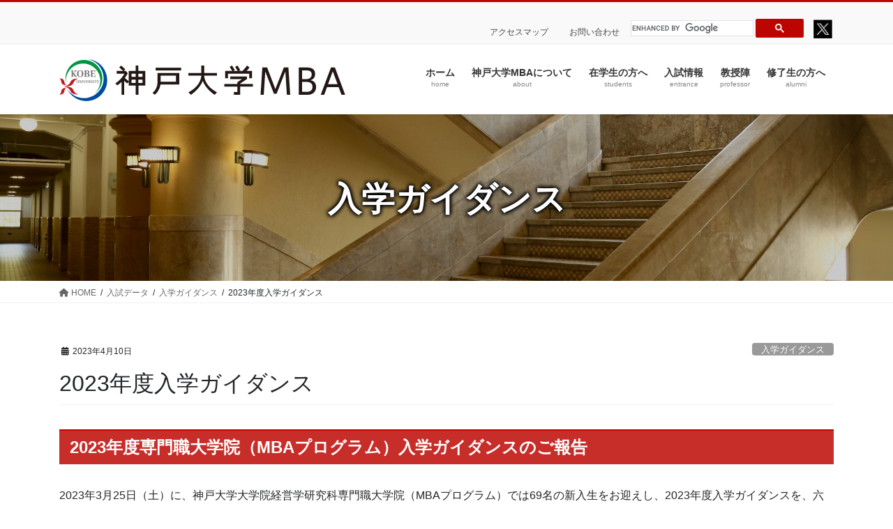

--- FILE ---
content_type: text/html; charset=UTF-8
request_url: https://mba.kobe-u.ac.jp/exam_information/17715/
body_size: 14454
content:
<!DOCTYPE html>
<html lang="ja">
<head>
<meta charset="utf-8">
<meta http-equiv="X-UA-Compatible" content="IE=edge">
<meta name="viewport" content="width=device-width, initial-scale=1">

<title>2023年度入学ガイダンス | 神戸大学MBA</title>
<meta name='robots' content='max-image-preview:large' />
	<style>img:is([sizes="auto" i], [sizes^="auto," i]) { contain-intrinsic-size: 3000px 1500px }</style>
	<link rel="alternate" type="application/rss+xml" title="神戸大学MBA &raquo; フィード" href="https://mba.kobe-u.ac.jp/feed/" />
<link rel="alternate" type="application/rss+xml" title="神戸大学MBA &raquo; コメントフィード" href="https://mba.kobe-u.ac.jp/comments/feed/" />
<meta name="description" content="2023年度専門職大学院（MBAプログラム）入学ガイダンスのご報告2023年3月25日（土）に、神戸大学大学院経営学研究科専門職大学院（MBAプログラム）では69名の新入生をお迎えし、2023年度入学ガイダンスを、六甲台キャンパス本館102教室で開催しました。昨年にひきつづき、今年度も対面でのガイダンスで新入生の希望に満ちた顔を見ることができました。Covid-19の流行も落ち着きを見せており、ようやく平穏な日々が戻ってきたと感慨深いものでした。とはいえ、入口でのアルコー" /><script type="text/javascript">
/* <![CDATA[ */
window._wpemojiSettings = {"baseUrl":"https:\/\/s.w.org\/images\/core\/emoji\/16.0.1\/72x72\/","ext":".png","svgUrl":"https:\/\/s.w.org\/images\/core\/emoji\/16.0.1\/svg\/","svgExt":".svg","source":{"concatemoji":"https:\/\/mba.kobe-u.ac.jp\/kobemba_wp\/wp-includes\/js\/wp-emoji-release.min.js?ver=6.8.3"}};
/*! This file is auto-generated */
!function(s,n){var o,i,e;function c(e){try{var t={supportTests:e,timestamp:(new Date).valueOf()};sessionStorage.setItem(o,JSON.stringify(t))}catch(e){}}function p(e,t,n){e.clearRect(0,0,e.canvas.width,e.canvas.height),e.fillText(t,0,0);var t=new Uint32Array(e.getImageData(0,0,e.canvas.width,e.canvas.height).data),a=(e.clearRect(0,0,e.canvas.width,e.canvas.height),e.fillText(n,0,0),new Uint32Array(e.getImageData(0,0,e.canvas.width,e.canvas.height).data));return t.every(function(e,t){return e===a[t]})}function u(e,t){e.clearRect(0,0,e.canvas.width,e.canvas.height),e.fillText(t,0,0);for(var n=e.getImageData(16,16,1,1),a=0;a<n.data.length;a++)if(0!==n.data[a])return!1;return!0}function f(e,t,n,a){switch(t){case"flag":return n(e,"\ud83c\udff3\ufe0f\u200d\u26a7\ufe0f","\ud83c\udff3\ufe0f\u200b\u26a7\ufe0f")?!1:!n(e,"\ud83c\udde8\ud83c\uddf6","\ud83c\udde8\u200b\ud83c\uddf6")&&!n(e,"\ud83c\udff4\udb40\udc67\udb40\udc62\udb40\udc65\udb40\udc6e\udb40\udc67\udb40\udc7f","\ud83c\udff4\u200b\udb40\udc67\u200b\udb40\udc62\u200b\udb40\udc65\u200b\udb40\udc6e\u200b\udb40\udc67\u200b\udb40\udc7f");case"emoji":return!a(e,"\ud83e\udedf")}return!1}function g(e,t,n,a){var r="undefined"!=typeof WorkerGlobalScope&&self instanceof WorkerGlobalScope?new OffscreenCanvas(300,150):s.createElement("canvas"),o=r.getContext("2d",{willReadFrequently:!0}),i=(o.textBaseline="top",o.font="600 32px Arial",{});return e.forEach(function(e){i[e]=t(o,e,n,a)}),i}function t(e){var t=s.createElement("script");t.src=e,t.defer=!0,s.head.appendChild(t)}"undefined"!=typeof Promise&&(o="wpEmojiSettingsSupports",i=["flag","emoji"],n.supports={everything:!0,everythingExceptFlag:!0},e=new Promise(function(e){s.addEventListener("DOMContentLoaded",e,{once:!0})}),new Promise(function(t){var n=function(){try{var e=JSON.parse(sessionStorage.getItem(o));if("object"==typeof e&&"number"==typeof e.timestamp&&(new Date).valueOf()<e.timestamp+604800&&"object"==typeof e.supportTests)return e.supportTests}catch(e){}return null}();if(!n){if("undefined"!=typeof Worker&&"undefined"!=typeof OffscreenCanvas&&"undefined"!=typeof URL&&URL.createObjectURL&&"undefined"!=typeof Blob)try{var e="postMessage("+g.toString()+"("+[JSON.stringify(i),f.toString(),p.toString(),u.toString()].join(",")+"));",a=new Blob([e],{type:"text/javascript"}),r=new Worker(URL.createObjectURL(a),{name:"wpTestEmojiSupports"});return void(r.onmessage=function(e){c(n=e.data),r.terminate(),t(n)})}catch(e){}c(n=g(i,f,p,u))}t(n)}).then(function(e){for(var t in e)n.supports[t]=e[t],n.supports.everything=n.supports.everything&&n.supports[t],"flag"!==t&&(n.supports.everythingExceptFlag=n.supports.everythingExceptFlag&&n.supports[t]);n.supports.everythingExceptFlag=n.supports.everythingExceptFlag&&!n.supports.flag,n.DOMReady=!1,n.readyCallback=function(){n.DOMReady=!0}}).then(function(){return e}).then(function(){var e;n.supports.everything||(n.readyCallback(),(e=n.source||{}).concatemoji?t(e.concatemoji):e.wpemoji&&e.twemoji&&(t(e.twemoji),t(e.wpemoji)))}))}((window,document),window._wpemojiSettings);
/* ]]> */
</script>
<link rel='stylesheet' id='vkExUnit_common_style-css' href='https://mba.kobe-u.ac.jp/kobemba_wp/wp-content/plugins/vk-all-in-one-expansion-unit/assets/css/vkExUnit_style.css?ver=9.107.1.1' type='text/css' media='all' />
<style id='vkExUnit_common_style-inline-css' type='text/css'>
:root {--ver_page_top_button_url:url(https://mba.kobe-u.ac.jp/kobemba_wp/wp-content/plugins/vk-all-in-one-expansion-unit/assets/images/to-top-btn-icon.svg);}@font-face {font-weight: normal;font-style: normal;font-family: "vk_sns";src: url("https://mba.kobe-u.ac.jp/kobemba_wp/wp-content/plugins/vk-all-in-one-expansion-unit/inc/sns/icons/fonts/vk_sns.eot?-bq20cj");src: url("https://mba.kobe-u.ac.jp/kobemba_wp/wp-content/plugins/vk-all-in-one-expansion-unit/inc/sns/icons/fonts/vk_sns.eot?#iefix-bq20cj") format("embedded-opentype"),url("https://mba.kobe-u.ac.jp/kobemba_wp/wp-content/plugins/vk-all-in-one-expansion-unit/inc/sns/icons/fonts/vk_sns.woff?-bq20cj") format("woff"),url("https://mba.kobe-u.ac.jp/kobemba_wp/wp-content/plugins/vk-all-in-one-expansion-unit/inc/sns/icons/fonts/vk_sns.ttf?-bq20cj") format("truetype"),url("https://mba.kobe-u.ac.jp/kobemba_wp/wp-content/plugins/vk-all-in-one-expansion-unit/inc/sns/icons/fonts/vk_sns.svg?-bq20cj#vk_sns") format("svg");}
.veu_promotion-alert__content--text {border: 1px solid rgba(0,0,0,0.125);padding: 0.5em 1em;border-radius: var(--vk-size-radius);margin-bottom: var(--vk-margin-block-bottom);font-size: 0.875rem;}/* Alert Content部分に段落タグを入れた場合に最後の段落の余白を0にする */.veu_promotion-alert__content--text p:last-of-type{margin-bottom:0;margin-top: 0;}
</style>
<style id='wp-emoji-styles-inline-css' type='text/css'>

	img.wp-smiley, img.emoji {
		display: inline !important;
		border: none !important;
		box-shadow: none !important;
		height: 1em !important;
		width: 1em !important;
		margin: 0 0.07em !important;
		vertical-align: -0.1em !important;
		background: none !important;
		padding: 0 !important;
	}
</style>
<link rel='stylesheet' id='wp-block-library-css' href='https://mba.kobe-u.ac.jp/kobemba_wp/wp-includes/css/dist/block-library/style.min.css?ver=6.8.3' type='text/css' media='all' />
<style id='wp-block-library-inline-css' type='text/css'>
/* VK Color Palettes */
</style>
<style id='classic-theme-styles-inline-css' type='text/css'>
/*! This file is auto-generated */
.wp-block-button__link{color:#fff;background-color:#32373c;border-radius:9999px;box-shadow:none;text-decoration:none;padding:calc(.667em + 2px) calc(1.333em + 2px);font-size:1.125em}.wp-block-file__button{background:#32373c;color:#fff;text-decoration:none}
</style>
<style id='safe-svg-svg-icon-style-inline-css' type='text/css'>
.safe-svg-cover{text-align:center}.safe-svg-cover .safe-svg-inside{display:inline-block;max-width:100%}.safe-svg-cover svg{height:100%;max-height:100%;max-width:100%;width:100%}

</style>
<style id='global-styles-inline-css' type='text/css'>
:root{--wp--preset--aspect-ratio--square: 1;--wp--preset--aspect-ratio--4-3: 4/3;--wp--preset--aspect-ratio--3-4: 3/4;--wp--preset--aspect-ratio--3-2: 3/2;--wp--preset--aspect-ratio--2-3: 2/3;--wp--preset--aspect-ratio--16-9: 16/9;--wp--preset--aspect-ratio--9-16: 9/16;--wp--preset--color--black: #000000;--wp--preset--color--cyan-bluish-gray: #abb8c3;--wp--preset--color--white: #ffffff;--wp--preset--color--pale-pink: #f78da7;--wp--preset--color--vivid-red: #cf2e2e;--wp--preset--color--luminous-vivid-orange: #ff6900;--wp--preset--color--luminous-vivid-amber: #fcb900;--wp--preset--color--light-green-cyan: #7bdcb5;--wp--preset--color--vivid-green-cyan: #00d084;--wp--preset--color--pale-cyan-blue: #8ed1fc;--wp--preset--color--vivid-cyan-blue: #0693e3;--wp--preset--color--vivid-purple: #9b51e0;--wp--preset--gradient--vivid-cyan-blue-to-vivid-purple: linear-gradient(135deg,rgba(6,147,227,1) 0%,rgb(155,81,224) 100%);--wp--preset--gradient--light-green-cyan-to-vivid-green-cyan: linear-gradient(135deg,rgb(122,220,180) 0%,rgb(0,208,130) 100%);--wp--preset--gradient--luminous-vivid-amber-to-luminous-vivid-orange: linear-gradient(135deg,rgba(252,185,0,1) 0%,rgba(255,105,0,1) 100%);--wp--preset--gradient--luminous-vivid-orange-to-vivid-red: linear-gradient(135deg,rgba(255,105,0,1) 0%,rgb(207,46,46) 100%);--wp--preset--gradient--very-light-gray-to-cyan-bluish-gray: linear-gradient(135deg,rgb(238,238,238) 0%,rgb(169,184,195) 100%);--wp--preset--gradient--cool-to-warm-spectrum: linear-gradient(135deg,rgb(74,234,220) 0%,rgb(151,120,209) 20%,rgb(207,42,186) 40%,rgb(238,44,130) 60%,rgb(251,105,98) 80%,rgb(254,248,76) 100%);--wp--preset--gradient--blush-light-purple: linear-gradient(135deg,rgb(255,206,236) 0%,rgb(152,150,240) 100%);--wp--preset--gradient--blush-bordeaux: linear-gradient(135deg,rgb(254,205,165) 0%,rgb(254,45,45) 50%,rgb(107,0,62) 100%);--wp--preset--gradient--luminous-dusk: linear-gradient(135deg,rgb(255,203,112) 0%,rgb(199,81,192) 50%,rgb(65,88,208) 100%);--wp--preset--gradient--pale-ocean: linear-gradient(135deg,rgb(255,245,203) 0%,rgb(182,227,212) 50%,rgb(51,167,181) 100%);--wp--preset--gradient--electric-grass: linear-gradient(135deg,rgb(202,248,128) 0%,rgb(113,206,126) 100%);--wp--preset--gradient--midnight: linear-gradient(135deg,rgb(2,3,129) 0%,rgb(40,116,252) 100%);--wp--preset--font-size--small: 13px;--wp--preset--font-size--medium: 20px;--wp--preset--font-size--large: 36px;--wp--preset--font-size--x-large: 42px;--wp--preset--spacing--20: 0.44rem;--wp--preset--spacing--30: 0.67rem;--wp--preset--spacing--40: 1rem;--wp--preset--spacing--50: 1.5rem;--wp--preset--spacing--60: 2.25rem;--wp--preset--spacing--70: 3.38rem;--wp--preset--spacing--80: 5.06rem;--wp--preset--shadow--natural: 6px 6px 9px rgba(0, 0, 0, 0.2);--wp--preset--shadow--deep: 12px 12px 50px rgba(0, 0, 0, 0.4);--wp--preset--shadow--sharp: 6px 6px 0px rgba(0, 0, 0, 0.2);--wp--preset--shadow--outlined: 6px 6px 0px -3px rgba(255, 255, 255, 1), 6px 6px rgba(0, 0, 0, 1);--wp--preset--shadow--crisp: 6px 6px 0px rgba(0, 0, 0, 1);}:where(.is-layout-flex){gap: 0.5em;}:where(.is-layout-grid){gap: 0.5em;}body .is-layout-flex{display: flex;}.is-layout-flex{flex-wrap: wrap;align-items: center;}.is-layout-flex > :is(*, div){margin: 0;}body .is-layout-grid{display: grid;}.is-layout-grid > :is(*, div){margin: 0;}:where(.wp-block-columns.is-layout-flex){gap: 2em;}:where(.wp-block-columns.is-layout-grid){gap: 2em;}:where(.wp-block-post-template.is-layout-flex){gap: 1.25em;}:where(.wp-block-post-template.is-layout-grid){gap: 1.25em;}.has-black-color{color: var(--wp--preset--color--black) !important;}.has-cyan-bluish-gray-color{color: var(--wp--preset--color--cyan-bluish-gray) !important;}.has-white-color{color: var(--wp--preset--color--white) !important;}.has-pale-pink-color{color: var(--wp--preset--color--pale-pink) !important;}.has-vivid-red-color{color: var(--wp--preset--color--vivid-red) !important;}.has-luminous-vivid-orange-color{color: var(--wp--preset--color--luminous-vivid-orange) !important;}.has-luminous-vivid-amber-color{color: var(--wp--preset--color--luminous-vivid-amber) !important;}.has-light-green-cyan-color{color: var(--wp--preset--color--light-green-cyan) !important;}.has-vivid-green-cyan-color{color: var(--wp--preset--color--vivid-green-cyan) !important;}.has-pale-cyan-blue-color{color: var(--wp--preset--color--pale-cyan-blue) !important;}.has-vivid-cyan-blue-color{color: var(--wp--preset--color--vivid-cyan-blue) !important;}.has-vivid-purple-color{color: var(--wp--preset--color--vivid-purple) !important;}.has-black-background-color{background-color: var(--wp--preset--color--black) !important;}.has-cyan-bluish-gray-background-color{background-color: var(--wp--preset--color--cyan-bluish-gray) !important;}.has-white-background-color{background-color: var(--wp--preset--color--white) !important;}.has-pale-pink-background-color{background-color: var(--wp--preset--color--pale-pink) !important;}.has-vivid-red-background-color{background-color: var(--wp--preset--color--vivid-red) !important;}.has-luminous-vivid-orange-background-color{background-color: var(--wp--preset--color--luminous-vivid-orange) !important;}.has-luminous-vivid-amber-background-color{background-color: var(--wp--preset--color--luminous-vivid-amber) !important;}.has-light-green-cyan-background-color{background-color: var(--wp--preset--color--light-green-cyan) !important;}.has-vivid-green-cyan-background-color{background-color: var(--wp--preset--color--vivid-green-cyan) !important;}.has-pale-cyan-blue-background-color{background-color: var(--wp--preset--color--pale-cyan-blue) !important;}.has-vivid-cyan-blue-background-color{background-color: var(--wp--preset--color--vivid-cyan-blue) !important;}.has-vivid-purple-background-color{background-color: var(--wp--preset--color--vivid-purple) !important;}.has-black-border-color{border-color: var(--wp--preset--color--black) !important;}.has-cyan-bluish-gray-border-color{border-color: var(--wp--preset--color--cyan-bluish-gray) !important;}.has-white-border-color{border-color: var(--wp--preset--color--white) !important;}.has-pale-pink-border-color{border-color: var(--wp--preset--color--pale-pink) !important;}.has-vivid-red-border-color{border-color: var(--wp--preset--color--vivid-red) !important;}.has-luminous-vivid-orange-border-color{border-color: var(--wp--preset--color--luminous-vivid-orange) !important;}.has-luminous-vivid-amber-border-color{border-color: var(--wp--preset--color--luminous-vivid-amber) !important;}.has-light-green-cyan-border-color{border-color: var(--wp--preset--color--light-green-cyan) !important;}.has-vivid-green-cyan-border-color{border-color: var(--wp--preset--color--vivid-green-cyan) !important;}.has-pale-cyan-blue-border-color{border-color: var(--wp--preset--color--pale-cyan-blue) !important;}.has-vivid-cyan-blue-border-color{border-color: var(--wp--preset--color--vivid-cyan-blue) !important;}.has-vivid-purple-border-color{border-color: var(--wp--preset--color--vivid-purple) !important;}.has-vivid-cyan-blue-to-vivid-purple-gradient-background{background: var(--wp--preset--gradient--vivid-cyan-blue-to-vivid-purple) !important;}.has-light-green-cyan-to-vivid-green-cyan-gradient-background{background: var(--wp--preset--gradient--light-green-cyan-to-vivid-green-cyan) !important;}.has-luminous-vivid-amber-to-luminous-vivid-orange-gradient-background{background: var(--wp--preset--gradient--luminous-vivid-amber-to-luminous-vivid-orange) !important;}.has-luminous-vivid-orange-to-vivid-red-gradient-background{background: var(--wp--preset--gradient--luminous-vivid-orange-to-vivid-red) !important;}.has-very-light-gray-to-cyan-bluish-gray-gradient-background{background: var(--wp--preset--gradient--very-light-gray-to-cyan-bluish-gray) !important;}.has-cool-to-warm-spectrum-gradient-background{background: var(--wp--preset--gradient--cool-to-warm-spectrum) !important;}.has-blush-light-purple-gradient-background{background: var(--wp--preset--gradient--blush-light-purple) !important;}.has-blush-bordeaux-gradient-background{background: var(--wp--preset--gradient--blush-bordeaux) !important;}.has-luminous-dusk-gradient-background{background: var(--wp--preset--gradient--luminous-dusk) !important;}.has-pale-ocean-gradient-background{background: var(--wp--preset--gradient--pale-ocean) !important;}.has-electric-grass-gradient-background{background: var(--wp--preset--gradient--electric-grass) !important;}.has-midnight-gradient-background{background: var(--wp--preset--gradient--midnight) !important;}.has-small-font-size{font-size: var(--wp--preset--font-size--small) !important;}.has-medium-font-size{font-size: var(--wp--preset--font-size--medium) !important;}.has-large-font-size{font-size: var(--wp--preset--font-size--large) !important;}.has-x-large-font-size{font-size: var(--wp--preset--font-size--x-large) !important;}
:where(.wp-block-post-template.is-layout-flex){gap: 1.25em;}:where(.wp-block-post-template.is-layout-grid){gap: 1.25em;}
:where(.wp-block-columns.is-layout-flex){gap: 2em;}:where(.wp-block-columns.is-layout-grid){gap: 2em;}
:root :where(.wp-block-pullquote){font-size: 1.5em;line-height: 1.6;}
</style>
<link rel='stylesheet' id='vk-swiper-style-css' href='https://mba.kobe-u.ac.jp/kobemba_wp/wp-content/plugins/vk-blocks-pro/vendor/vektor-inc/vk-swiper/src/assets/css/swiper-bundle.min.css?ver=11.0.2' type='text/css' media='all' />
<link rel='stylesheet' id='bootstrap-4-style-css' href='https://mba.kobe-u.ac.jp/kobemba_wp/wp-content/themes/lightning-pro/library/bootstrap-4/css/bootstrap.min.css?ver=4.5.0' type='text/css' media='all' />
<link rel='stylesheet' id='lightning-common-style-css' href='https://mba.kobe-u.ac.jp/kobemba_wp/wp-content/themes/lightning-pro/assets/css/common.css?ver=8.18.0' type='text/css' media='all' />
<style id='lightning-common-style-inline-css' type='text/css'>
/* vk-mobile-nav */:root {--vk-mobile-nav-menu-btn-bg-src: url("https://mba.kobe-u.ac.jp/kobemba_wp/wp-content/themes/lightning-pro/inc/vk-mobile-nav/package/images/vk-menu-btn-black.svg");--vk-mobile-nav-menu-btn-close-bg-src: url("https://mba.kobe-u.ac.jp/kobemba_wp/wp-content/themes/lightning-pro/inc/vk-mobile-nav/package/images/vk-menu-close-black.svg");--vk-menu-acc-icon-open-black-bg-src: url("https://mba.kobe-u.ac.jp/kobemba_wp/wp-content/themes/lightning-pro/inc/vk-mobile-nav/package/images/vk-menu-acc-icon-open-black.svg");--vk-menu-acc-icon-open-white-bg-src: url("https://mba.kobe-u.ac.jp/kobemba_wp/wp-content/themes/lightning-pro/inc/vk-mobile-nav/package/images/vk-menu-acc-icon-open-white.svg");--vk-menu-acc-icon-close-black-bg-src: url("https://mba.kobe-u.ac.jp/kobemba_wp/wp-content/themes/lightning-pro/inc/vk-mobile-nav/package/images/vk-menu-close-black.svg");--vk-menu-acc-icon-close-white-bg-src: url("https://mba.kobe-u.ac.jp/kobemba_wp/wp-content/themes/lightning-pro/inc/vk-mobile-nav/package/images/vk-menu-close-white.svg");}
</style>
<link rel='stylesheet' id='lightning-design-style-css' href='https://mba.kobe-u.ac.jp/kobemba_wp/wp-content/themes/lightning-pro/design-skin/origin2/css/style.css?ver=8.18.0' type='text/css' media='all' />
<style id='lightning-design-style-inline-css' type='text/css'>
/* ltg common custom */:root {--vk-menu-acc-btn-border-color:#333;--vk-color-primary:#bd0500;--color-key:#bd0500;--wp--preset--color--vk-color-primary:#bd0500;--color-key-dark:#950004;}.bbp-submit-wrapper .button.submit { background-color:#950004 ; }.bbp-submit-wrapper .button.submit:hover { background-color:#bd0500 ; }.veu_color_txt_key { color:#950004 ; }.veu_color_bg_key { background-color:#950004 ; }.veu_color_border_key { border-color:#950004 ; }.btn-default { border-color:#bd0500;color:#bd0500;}.btn-default:focus,.btn-default:hover { border-color:#bd0500;background-color: #bd0500; }.wp-block-search__button,.btn-primary { background-color:#bd0500;border-color:#950004; }.wp-block-search__button:focus,.wp-block-search__button:hover,.btn-primary:not(:disabled):not(.disabled):active,.btn-primary:focus,.btn-primary:hover { background-color:#950004;border-color:#bd0500; }.btn-outline-primary { color : #bd0500 ; border-color:#bd0500; }.btn-outline-primary:not(:disabled):not(.disabled):active,.btn-outline-primary:focus,.btn-outline-primary:hover { color : #fff; background-color:#bd0500;border-color:#950004; }a { color:#337ab7; }
/* page header */:root{--vk-page-header-url : url(https://mba.kobe-u.ac.jp/kobemba_wp/wp-content/uploads/2024/03/top1.jpg);}@media ( max-width:575.98px ){:root{--vk-page-header-url : url(https://mba.kobe-u.ac.jp/kobemba_wp/wp-content/uploads/2024/03/top1.jpg);}}.page-header{ position:relative;background: var(--vk-page-header-url, url(https://mba.kobe-u.ac.jp/kobemba_wp/wp-content/uploads/2024/03/top1.jpg) ) no-repeat 50% center;background-size: cover;}.page-header::before{content:"";position:absolute;top:0;left:0;background-color:#000000;opacity:0.2;width:100%;height:100%;}.page-header h1.page-header_pageTitle,.page-header div.page-header_pageTitle{margin-top:2em;margin-bottom:calc( 2em - 0.1em );}
.vk-campaign-text{background:#eab010;color:#fff;}.vk-campaign-text_btn,.vk-campaign-text_btn:link,.vk-campaign-text_btn:visited,.vk-campaign-text_btn:focus,.vk-campaign-text_btn:active{background:#fff;color:#4c4c4c;}a.vk-campaign-text_btn:hover{background:#eab010;color:#fff;}.vk-campaign-text_link,.vk-campaign-text_link:link,.vk-campaign-text_link:hover,.vk-campaign-text_link:visited,.vk-campaign-text_link:active,.vk-campaign-text_link:focus{color:#fff;}
.siteFooter {background-color:#bd0500;color:#ffffff;}.siteFooter .nav li a,.siteFooter .widget a,.siteFooter a {color:#ffffff;}:root {
								--color-footer-border: rgba(255, 255, 255, 0.2);
							}
							.siteFooter {
								--vk-color-border-hr: rgba( 255,255,255,0.1);
								--vk-color-border-light: rgba( 255,255,255,0.1);
								--vk-color-border-zuru: rgba(0, 0, 0, 0.2);
								--vk-color-bg-accent: rgba( 255,255,255,0.07);
							}
							.siteFooter .vk_post.media {
								--vk-color-border-image: rgba( 200,200,200,0.8);
								--vk-color-border-hr: rgba(255, 255, 255, 0.2);
							}
							.siteFooter .contact_txt_tel {
								color:#fff;
							}
							
.media .media-body .media-heading a:hover { color:#bd0500; }@media (min-width: 768px){.gMenu > li:before,.gMenu > li.menu-item-has-children::after { border-bottom-color:#950004 }.gMenu li li { background-color:#950004 }.gMenu li li a:hover { background-color:#bd0500; }} /* @media (min-width: 768px) */h2,.mainSection-title { border-top-color:#bd0500; }h3:after,.subSection-title:after { border-bottom-color:#bd0500; }ul.page-numbers li span.page-numbers.current,.page-link dl .post-page-numbers.current { background-color:#bd0500; }.pager li > a { border-color:#bd0500;color:#bd0500;}.pager li > a:hover { background-color:#bd0500;color:#fff;}.siteFooter { border-top-color:#bd0500; }dt { border-left-color:#bd0500; }:root {--g_nav_main_acc_icon_open_url:url(https://mba.kobe-u.ac.jp/kobemba_wp/wp-content/themes/lightning-pro/inc/vk-mobile-nav/package/images/vk-menu-acc-icon-open-black.svg);--g_nav_main_acc_icon_close_url: url(https://mba.kobe-u.ac.jp/kobemba_wp/wp-content/themes/lightning-pro/inc/vk-mobile-nav/package/images/vk-menu-close-black.svg);--g_nav_sub_acc_icon_open_url: url(https://mba.kobe-u.ac.jp/kobemba_wp/wp-content/themes/lightning-pro/inc/vk-mobile-nav/package/images/vk-menu-acc-icon-open-white.svg);--g_nav_sub_acc_icon_close_url: url(https://mba.kobe-u.ac.jp/kobemba_wp/wp-content/themes/lightning-pro/inc/vk-mobile-nav/package/images/vk-menu-close-white.svg);}
</style>
<link rel='stylesheet' id='vk-blocks-build-css-css' href='https://mba.kobe-u.ac.jp/kobemba_wp/wp-content/plugins/vk-blocks-pro/build/block-build.css?ver=1.102.0.1' type='text/css' media='all' />
<style id='vk-blocks-build-css-inline-css' type='text/css'>
:root {--vk_flow-arrow: url(https://mba.kobe-u.ac.jp/kobemba_wp/wp-content/plugins/vk-blocks-pro/inc/vk-blocks/images/arrow_bottom.svg);--vk_image-mask-circle: url(https://mba.kobe-u.ac.jp/kobemba_wp/wp-content/plugins/vk-blocks-pro/inc/vk-blocks/images/circle.svg);--vk_image-mask-wave01: url(https://mba.kobe-u.ac.jp/kobemba_wp/wp-content/plugins/vk-blocks-pro/inc/vk-blocks/images/wave01.svg);--vk_image-mask-wave02: url(https://mba.kobe-u.ac.jp/kobemba_wp/wp-content/plugins/vk-blocks-pro/inc/vk-blocks/images/wave02.svg);--vk_image-mask-wave03: url(https://mba.kobe-u.ac.jp/kobemba_wp/wp-content/plugins/vk-blocks-pro/inc/vk-blocks/images/wave03.svg);--vk_image-mask-wave04: url(https://mba.kobe-u.ac.jp/kobemba_wp/wp-content/plugins/vk-blocks-pro/inc/vk-blocks/images/wave04.svg);}

	:root {

		--vk-balloon-border-width:1px;

		--vk-balloon-speech-offset:-12px;
	}
	
</style>
<link rel='stylesheet' id='lightning-theme-style-css' href='https://mba.kobe-u.ac.jp/kobemba_wp/wp-content/themes/lightning-pro-child-mba/style.css?ver=8.18.0' type='text/css' media='all' />
<link rel='stylesheet' id='vk-media-posts-style-css' href='https://mba.kobe-u.ac.jp/kobemba_wp/wp-content/themes/lightning-pro/inc/media-posts/package/css/media-posts.css?ver=1.2' type='text/css' media='all' />
<link rel='stylesheet' id='vk-font-awesome-css' href='https://mba.kobe-u.ac.jp/kobemba_wp/wp-content/themes/lightning-pro/vendor/vektor-inc/font-awesome-versions/src/versions/6/css/all.min.css?ver=6.4.2' type='text/css' media='all' />
<script type="text/javascript" id="vk-blocks/breadcrumb-script-js-extra">
/* <![CDATA[ */
var vkBreadcrumbSeparator = {"separator":""};
/* ]]> */
</script>
<script type="text/javascript" src="https://mba.kobe-u.ac.jp/kobemba_wp/wp-content/plugins/vk-blocks-pro/build/vk-breadcrumb.min.js?ver=1.102.0.1" id="vk-blocks/breadcrumb-script-js"></script>
<script type="text/javascript" src="https://mba.kobe-u.ac.jp/kobemba_wp/wp-content/plugins/jquery-updater/js/jquery-3.7.1.min.js?ver=3.7.1" id="jquery-core-js"></script>
<script type="text/javascript" src="https://mba.kobe-u.ac.jp/kobemba_wp/wp-content/plugins/jquery-updater/js/jquery-migrate-3.5.2.min.js?ver=3.5.2" id="jquery-migrate-js"></script>
<link rel="EditURI" type="application/rsd+xml" title="RSD" href="https://mba.kobe-u.ac.jp/kobemba_wp/xmlrpc.php?rsd" />
<meta name="generator" content="WordPress 6.8.3" />
<link rel="canonical" href="https://mba.kobe-u.ac.jp/exam_information/17715/" />
<link rel='shortlink' href='https://mba.kobe-u.ac.jp/?p=17715' />
<link rel="alternate" title="oEmbed (JSON)" type="application/json+oembed" href="https://mba.kobe-u.ac.jp/wp-json/oembed/1.0/embed?url=https%3A%2F%2Fmba.kobe-u.ac.jp%2Fexam_information%2F17715%2F" />
<link rel="alternate" title="oEmbed (XML)" type="text/xml+oembed" href="https://mba.kobe-u.ac.jp/wp-json/oembed/1.0/embed?url=https%3A%2F%2Fmba.kobe-u.ac.jp%2Fexam_information%2F17715%2F&#038;format=xml" />
<style id="lightning-color-custom-for-plugins" type="text/css">/* ltg theme common */.color_key_bg,.color_key_bg_hover:hover{background-color: #bd0500;}.color_key_txt,.color_key_txt_hover:hover{color: #bd0500;}.color_key_border,.color_key_border_hover:hover{border-color: #bd0500;}.color_key_dark_bg,.color_key_dark_bg_hover:hover{background-color: #950004;}.color_key_dark_txt,.color_key_dark_txt_hover:hover{color: #950004;}.color_key_dark_border,.color_key_dark_border_hover:hover{border-color: #950004;}</style><!-- [ VK All in One Expansion Unit OGP ] -->
<meta property="og:site_name" content="神戸大学MBA" />
<meta property="og:url" content="https://mba.kobe-u.ac.jp/exam_information/17715/" />
<meta property="og:title" content="2023年度入学ガイダンス | 神戸大学MBA" />
<meta property="og:description" content="2023年度専門職大学院（MBAプログラム）入学ガイダンスのご報告2023年3月25日（土）に、神戸大学大学院経営学研究科専門職大学院（MBAプログラム）では69名の新入生をお迎えし、2023年度入学ガイダンスを、六甲台キャンパス本館102教室で開催しました。昨年にひきつづき、今年度も対面でのガイダンスで新入生の希望に満ちた顔を見ることができました。Covid-19の流行も落ち着きを見せており、ようやく平穏な日々が戻ってきたと感慨深いものでした。とはいえ、入口でのアルコー" />
<meta property="og:type" content="article" />
<meta property="og:image" content="https://mba.kobe-u.ac.jp/kobemba_wp/wp-content/uploads/2023/08/6b3b5f3466cad726406017c31c78449d.jpg" />
<meta property="og:image:width" content="1280" />
<meta property="og:image:height" content="720" />
<!-- [ / VK All in One Expansion Unit OGP ] -->
<!-- [ VK All in One Expansion Unit twitter card ] -->
<meta name="twitter:card" content="summary_large_image">
<meta name="twitter:description" content="2023年度専門職大学院（MBAプログラム）入学ガイダンスのご報告2023年3月25日（土）に、神戸大学大学院経営学研究科専門職大学院（MBAプログラム）では69名の新入生をお迎えし、2023年度入学ガイダンスを、六甲台キャンパス本館102教室で開催しました。昨年にひきつづき、今年度も対面でのガイダンスで新入生の希望に満ちた顔を見ることができました。Covid-19の流行も落ち着きを見せており、ようやく平穏な日々が戻ってきたと感慨深いものでした。とはいえ、入口でのアルコー">
<meta name="twitter:title" content="2023年度入学ガイダンス | 神戸大学MBA">
<meta name="twitter:url" content="https://mba.kobe-u.ac.jp/exam_information/17715/">
	<meta name="twitter:image" content="https://mba.kobe-u.ac.jp/kobemba_wp/wp-content/uploads/2023/08/6b3b5f3466cad726406017c31c78449d.jpg">
	<meta name="twitter:domain" content="mba.kobe-u.ac.jp">
	<meta name="twitter:site" content="@bkobeu">
	<!-- [ / VK All in One Expansion Unit twitter card ] -->
	<link rel="icon" href="https://mba.kobe-u.ac.jp/kobemba_wp/wp-content/uploads/2023/01/cropped-kobelogo-32x32.png" sizes="32x32" />
<link rel="icon" href="https://mba.kobe-u.ac.jp/kobemba_wp/wp-content/uploads/2023/01/cropped-kobelogo-192x192.png" sizes="192x192" />
<link rel="apple-touch-icon" href="https://mba.kobe-u.ac.jp/kobemba_wp/wp-content/uploads/2023/01/cropped-kobelogo-180x180.png" />
<meta name="msapplication-TileImage" content="https://mba.kobe-u.ac.jp/kobemba_wp/wp-content/uploads/2023/01/cropped-kobelogo-270x270.png" />
		<style type="text/css" id="wp-custom-css">
			
/*枠線なしtable class*/
.line_less{
	border:none;
}
.line_less td{
	border:none;
}

.wp-block-button.is-style-outline>.wp-block-button__link, .wp-block-button .wp-block-button__link.is-style-outline {
    border: 1px solid;
    padding: 0.667em 1.333em;
}
@media (max-width: 767px){
.block_news .vk_postList{
	overflow-y:visible;
}
}

.home .siteContent{
	padding-bottom:0;
}

.home .mainSection {
    margin-bottom: 0;
}
#menu-header_menu {
	border-top:none;
}
/*
#menu-header_menu li a{
	border:1px solid #ccc;
  padding:2px 0;
	text-align:center;
}*/
@media (max-width: 991px){
.snsbox{
	width:100%;
	text-align:right;
	}
}

.gsc-control-searchbox-only{
	margin:13px 13px 0 0;
}		</style>
		<!-- [ VK All in One Expansion Unit Article Structure Data ] --><script type="application/ld+json">{"@context":"https://schema.org/","@type":"Article","headline":"2023年度入学ガイダンス","image":"","datePublished":"2023-04-10T18:14:17+09:00","dateModified":"2025-04-09T09:38:14+09:00","author":{"@type":"organization","name":"ya137791","url":"https://mba.kobe-u.ac.jp/","sameAs":""}}</script><!-- [ / VK All in One Expansion Unit Article Structure Data ] --><script src="//ajax.googleapis.com/ajax/libs/jquery/1.12.4/jquery.min.js"></script>
<link rel="stylesheet" href="https://mba.kobe-u.ac.jp/kobemba_wp/wp-content/themes/lightning-pro-child-mba/js/slick/slick.css" media="all">
<link rel="stylesheet" href="https://mba.kobe-u.ac.jp/kobemba_wp/wp-content/themes/lightning-pro-child-mba/js/slick/slick-theme.css" media="all">
<script src="https://mba.kobe-u.ac.jp/kobemba_wp/wp-content/themes/lightning-pro-child-mba/js/slick/slick.min.js"></script>
<script async src="https://cse.google.com/cse.js?cx=e04460b37697e4652"></script>
</head>
<body class="wp-singular post-template-default single single-post postid-17715 single-format-standard wp-theme-lightning-pro wp-child-theme-lightning-pro-child-mba vk-blocks bootstrap4 device-pc fa_v6_css post-name-2023%e5%b9%b4%e5%ba%a6%e3%82%aa%e3%83%aa%e3%82%a8%e3%83%b3%e3%83%86%e3%83%bc%e3%82%b7%e3%83%a7%e3%83%b3 post-type-post">
<a class="skip-link screen-reader-text" href="#main">コンテンツに移動</a>
<a class="skip-link screen-reader-text" href="#vk-mobile-nav">ナビゲーションに移動</a>

<header class="siteHeader">
	<div class="headerTop" id="headerTop"><div class="container"><p class="headerTop_description"></p></div><!-- [ / .container ] --></div><!-- [ / #headerTop  ] -->    <div class="headerTop" id="headerTop">
        <div class="container">
            <p class="headerTop_description"></p>
            <nav class="menu-header_menu-container"><ul id="menu-header_menu" class="menu nav"><li id="menu-item-101" class="menu-item menu-item-type-custom menu-item-object-custom menu-item-101"><a target="_blank" rel="noopener" href="https://www.kobe-u.ac.jp/guid/access/index.html#rokko">アクセスマップ</a></li>
                <li id="menu-item-100" class="menu-item menu-item-type-post_type menu-item-object-page menu-item-100"><a href="https://mba.kobe-u.ac.jp/contact/">お問い合わせ</a></li>
                </ul>
            </nav>
            <div class="gcse-searchbox-only"></div>
            <div class="snsbox"><a href="https://twitter.com/bkobeu" target="_blank"><img src="https://mba.kobe-u.ac.jp/kobemba_wp/wp-content/themes/lightning-pro-child-mba/images/x-icon.png" /></a></div>
            
            
        </div><!-- [ / .container ] -->
    </div>    
	<div class="container siteHeadContainer">
		<div class="navbar-header">
						<p class="navbar-brand siteHeader_logo">
			<a href="https://mba.kobe-u.ac.jp/">
				<span><img src="https://mba.kobe-u.ac.jp/kobemba_wp/wp-content/uploads/2023/01/logo-mba.svg" alt="神戸大学MBA" /></span>
			</a>
			</p>
					</div>

					<div id="gMenu_outer" class="gMenu_outer">
				<nav class="menu-global-container"><ul id="menu-global" class="menu gMenu vk-menu-acc"><li id="menu-item-27" class="menu-item menu-item-type-post_type menu-item-object-page menu-item-home"><a href="https://mba.kobe-u.ac.jp/"><strong class="gMenu_name">ホーム</strong><span class="gMenu_description">home</span></a></li>
<li id="menu-item-26" class="menu-item menu-item-type-post_type menu-item-object-page menu-item-has-children"><a href="https://mba.kobe-u.ac.jp/about/"><strong class="gMenu_name">神戸大学MBAについて</strong><span class="gMenu_description">about</span></a>
<ul class="sub-menu">
	<li id="menu-item-96" class="menu-item menu-item-type-post_type menu-item-object-page"><a href="https://mba.kobe-u.ac.jp/about/message/">研究科長・MBA専攻長・MBA教務委員からのメッセージ</a></li>
	<li id="menu-item-10136" class="menu-item menu-item-type-post_type menu-item-object-page"><a href="https://mba.kobe-u.ac.jp/about/three_st/">神戸大学MBAの三つの柱</a></li>
	<li id="menu-item-10137" class="menu-item menu-item-type-post_type menu-item-object-page"><a href="https://mba.kobe-u.ac.jp/about/mba_policy/">神戸大学MBAの理念</a></li>
	<li id="menu-item-95" class="menu-item menu-item-type-post_type menu-item-object-page"><a href="https://mba.kobe-u.ac.jp/about/outline/">MBAプログラムの概要</a></li>
	<li id="menu-item-11600" class="menu-item menu-item-type-post_type menu-item-object-page"><a href="https://mba.kobe-u.ac.jp/about/evaluation/">評価</a></li>
	<li id="menu-item-19812" class="menu-item menu-item-type-post_type menu-item-object-page"><a href="https://mba.kobe-u.ac.jp/fund/">神戸大学MBA多様性推進基金</a></li>
	<li id="menu-item-8066" class="menu-item menu-item-type-taxonomy menu-item-object-category"><a href="https://mba.kobe-u.ac.jp/kagono_award/">加護野忠男論文賞</a></li>
	<li id="menu-item-6737" class="menu-item menu-item-type-taxonomy menu-item-object-category"><a href="https://mba.kobe-u.ac.jp/eureka/">メールマガジン eureka</a></li>
	<li id="menu-item-92" class="menu-item menu-item-type-post_type menu-item-object-page"><a href="https://mba.kobe-u.ac.jp/about/voice/">在学生・修了生の声</a></li>
</ul>
</li>
<li id="menu-item-24" class="menu-item menu-item-type-post_type menu-item-object-page menu-item-has-children"><a href="https://mba.kobe-u.ac.jp/students/"><strong class="gMenu_name">在学生の方へ</strong><span class="gMenu_description">students</span></a>
<ul class="sub-menu">
	<li id="menu-item-7258" class="menu-item menu-item-type-post_type menu-item-object-page"><a href="https://mba.kobe-u.ac.jp/students/syllabus_list/">講義シラバス・時間割</a></li>
	<li id="menu-item-6736" class="menu-item menu-item-type-taxonomy menu-item-object-category"><a href="https://mba.kobe-u.ac.jp/syllabus/">教務事項更新情報</a></li>
	<li id="menu-item-7261" class="menu-item menu-item-type-post_type menu-item-object-page"><a href="https://mba.kobe-u.ac.jp/students/annual_schedule/">年間行事スケジュール</a></li>
	<li id="menu-item-7263" class="menu-item menu-item-type-custom menu-item-object-custom"><a href="https://mba.kobe-u.ac.jp/project/">プロジェクト発表会</a></li>
	<li id="menu-item-7259" class="menu-item menu-item-type-post_type menu-item-object-page"><a href="https://mba.kobe-u.ac.jp/students/thesis/">修士論文</a></li>
	<li id="menu-item-7276" class="menu-item menu-item-type-post_type menu-item-object-page"><a href="https://mba.kobe-u.ac.jp/students/globallink/">海外との交流</a></li>
	<li id="menu-item-10833" class="menu-item menu-item-type-post_type menu-item-object-page"><a href="https://mba.kobe-u.ac.jp/students/award/">賞</a></li>
	<li id="menu-item-7260" class="menu-item menu-item-type-post_type menu-item-object-page"><a href="https://mba.kobe-u.ac.jp/students/facilities/">施設・設備紹介</a></li>
	<li id="menu-item-18927" class="menu-item menu-item-type-custom menu-item-object-custom"><a href="https://www.office.kobe-u.ac.jp/stdnt-kymsys/student/student.html">うりぼーポータル</a></li>
	<li id="menu-item-7277" class="menu-item menu-item-type-custom menu-item-object-custom"><a target="_blank" href="https://www.b.kobe-u.ac.jp/eaffairs/cert1/">証明書発行等</a></li>
</ul>
</li>
<li id="menu-item-23" class="menu-item menu-item-type-post_type menu-item-object-page menu-item-has-children"><a href="https://mba.kobe-u.ac.jp/entrance/"><strong class="gMenu_name">入試情報</strong><span class="gMenu_description">entrance</span></a>
<ul class="sub-menu">
	<li id="menu-item-7278" class="menu-item menu-item-type-custom menu-item-object-custom"><a href="https://mba.kobe-u.ac.jp/entrance/application/">募集要項</a></li>
	<li id="menu-item-9738" class="menu-item menu-item-type-custom menu-item-object-custom"><a href="https://mba.kobe-u.ac.jp/entrance/addition/">出願資格の追加説明</a></li>
	<li id="menu-item-7279" class="menu-item menu-item-type-custom menu-item-object-custom"><a target="_blank" href="http://www.kucoop.jp/exam/question.html">入試問題</a></li>
	<li id="menu-item-7280" class="menu-item menu-item-type-post_type menu-item-object-page"><a href="https://mba.kobe-u.ac.jp/entrance/past_data/">入試データ</a></li>
	<li id="menu-item-9737" class="menu-item menu-item-type-custom menu-item-object-custom"><a href="https://mba.kobe-u.ac.jp/exam_information/seminer/">入学生の研究状況</a></li>
	<li id="menu-item-7281" class="menu-item menu-item-type-custom menu-item-object-custom"><a href="https://mba.kobe-u.ac.jp/entrance_road/">合格への道</a></li>
	<li id="menu-item-12775" class="menu-item menu-item-type-post_type menu-item-object-page"><a href="https://mba.kobe-u.ac.jp/entrance/et_payment/">教育訓練給付金制度</a></li>
</ul>
</li>
<li id="menu-item-21" class="menu-item menu-item-type-post_type menu-item-object-page menu-item-has-children"><a href="https://mba.kobe-u.ac.jp/professor/"><strong class="gMenu_name">教授陣</strong><span class="gMenu_description">professor</span></a>
<ul class="sub-menu">
	<li id="menu-item-19256" class="menu-item menu-item-type-custom menu-item-object-custom"><a href="https://b.kobe-u.ac.jp/people/">教員紹介</a></li>
	<li id="menu-item-11757" class="menu-item menu-item-type-post_type menu-item-object-page"><a href="https://mba.kobe-u.ac.jp/entrance/semi_info/">現代経営学演習担当教員紹介</a></li>
	<li id="menu-item-7289" class="menu-item menu-item-type-custom menu-item-object-custom"><a target="_blank" href="https://b.kobe-u.ac.jp/blist/">著書紹介</a></li>
	<li id="menu-item-7290" class="menu-item menu-item-type-custom menu-item-object-custom"><a target="_blank" href="https://www.b.kobe-u.ac.jp/dp/">ディスカッション・ペーパー</a></li>
	<li id="menu-item-9740" class="menu-item menu-item-type-custom menu-item-object-custom"><a href="https://mba.kobe-u.ac.jp/professor/business_keyword/">ビジネス・キーワード</a></li>
	<li id="menu-item-9741" class="menu-item menu-item-type-custom menu-item-object-custom"><a href="https://mba.kobe-u.ac.jp/recommend_book/">研究スタッフが選ぶオススメ図書</a></li>
	<li id="menu-item-7291" class="menu-item menu-item-type-custom menu-item-object-custom"><a target="_blank" href="https://www.b.kobe-u.ac.jp/brpapers/">経営研究</a></li>
	<li id="menu-item-9742" class="menu-item menu-item-type-custom menu-item-object-custom"><a target="_blank" href="https://www.rieb.kobe-u.ac.jp/kkg/index.html">経済経営学会</a></li>
	<li id="menu-item-11036" class="menu-item menu-item-type-custom menu-item-object-custom"><a target="_blank" href="https://www.b.kobe-u.ac.jp/cases/">ケースシリーズ</a></li>
</ul>
</li>
<li id="menu-item-22" class="menu-item menu-item-type-post_type menu-item-object-page menu-item-has-children"><a href="https://mba.kobe-u.ac.jp/alumni/"><strong class="gMenu_name">修了生の方へ</strong><span class="gMenu_description">alumni</span></a>
<ul class="sub-menu">
	<li id="menu-item-7282" class="menu-item menu-item-type-custom menu-item-object-custom"><a target="_blank" href="https://certificate.srv.kobe-u.ac.jp/fc/kobe_u/certificate/">各種証明書請求</a></li>
	<li id="menu-item-20728" class="menu-item menu-item-type-post_type menu-item-object-page"><a href="https://mba.kobe-u.ac.jp/alumni/dba/">海外DBAプログラム</a></li>
	<li id="menu-item-7283" class="menu-item menu-item-type-custom menu-item-object-custom"><a target="_blank" href="http://riam.jp/">RIAM</a></li>
	<li id="menu-item-7284" class="menu-item menu-item-type-custom menu-item-object-custom"><a target="_blank" href="http://ryosokai.net/">凌霜会</a></li>
	<li id="menu-item-7285" class="menu-item menu-item-type-custom menu-item-object-custom"><a target="_blank" href="http://www.mbacafe.org/">MBA cafe</a></li>
	<li id="menu-item-7286" class="menu-item menu-item-type-custom menu-item-object-custom"><a target="_blank" href="http://www.phd-cafe.com/">ph. D cafe</a></li>
	<li id="menu-item-18942" class="menu-item menu-item-type-custom menu-item-object-custom"><a href="https://www.osaka-ryoso.com/">KUC大阪凌霜クラブ</a></li>
	<li id="menu-item-7287" class="menu-item menu-item-type-custom menu-item-object-custom"><a target="_blank" href="https://www.rieb.kobe-u.ac.jp/kkg/">神戸大学経済経営学会</a></li>
</ul>
</li>
</ul></nav>			</div>
			</div>
	</header>

<div class="section page-header"><div class="container"><div class="row"><div class="col-md-12">
<div class="page-header_pageTitle">
入学ガイダンス</div>
</div></div></div></div><!-- [ /.page-header ] -->


<!-- [ .breadSection ] --><div class="section breadSection"><div class="container"><div class="row"><ol class="breadcrumb" itemscope itemtype="https://schema.org/BreadcrumbList"><li id="panHome" itemprop="itemListElement" itemscope itemtype="http://schema.org/ListItem"><a itemprop="item" href="https://mba.kobe-u.ac.jp/"><span itemprop="name"><i class="fa fa-home"></i> HOME</span></a><meta itemprop="position" content="1" /></li><li itemprop="itemListElement" itemscope itemtype="http://schema.org/ListItem"><a itemprop="item" href="https://mba.kobe-u.ac.jp/exam_information/"><span itemprop="name">入試データ</span></a><meta itemprop="position" content="2" /></li><li itemprop="itemListElement" itemscope itemtype="http://schema.org/ListItem"><a itemprop="item" href="https://mba.kobe-u.ac.jp/exam_information/orientation/"><span itemprop="name">入学ガイダンス</span></a><meta itemprop="position" content="3" /></li><li><span>2023年度入学ガイダンス</span><meta itemprop="position" content="4" /></li></ol></div></div></div><!-- [ /.breadSection ] -->

<div class="section siteContent">
<div class="container">
<div class="row">

	<div class="col mainSection mainSection-col-one" id="main" role="main">
				<article id="post-17715" class="entry entry-full post-17715 post type-post status-publish format-standard hentry category-orientation category-exam_information">

	
	
		<header class="entry-header">
			<div class="entry-meta">


<span class="published entry-meta_items">2023年4月10日</span>

<span class="entry-meta_items entry-meta_updated entry-meta_hidden">/ 最終更新日 : <span class="updated">2025年4月9日</span></span>


	
	<span class="vcard author entry-meta_items entry-meta_items_author entry-meta_hidden"><span class="fn">ya137791</span></span>



<span class="entry-meta_items entry-meta_items_term"><a href="https://mba.kobe-u.ac.jp/exam_information/orientation/" class="btn btn-xs btn-primary entry-meta_items_term_button" style="background-color:#999999;border:none;">入学ガイダンス</a></span>
</div>
				<h1 class="entry-title">
											2023年度入学ガイダンス									</h1>
		</header>

	
	
	<div class="entry-body">
				<h2>2023年度専門職大学院（MBAプログラム）入学ガイダンスのご報告</h2>
<p>2023年3月25日（土）に、神戸大学大学院経営学研究科専門職大学院（MBAプログラム）では69名の新入生をお迎えし、2023年度入学ガイダンスを、六甲台キャンパス本館102教室で開催しました。昨年にひきつづき、今年度も対面でのガイダンスで新入生の希望に満ちた顔を見ることができました。Covid-19の流行も落ち着きを見せており、ようやく平穏な日々が戻ってきたと感慨深いものでした。とはいえ、入口でのアルコール消毒、座席間隔の確保、任意でのマスク着用など感染対策はこれまでどおり行っての開催となりました。</p>
<p>今年度のガイダンスも、二部構成で次第が組まれ、第一部では加護野忠男論文賞の最終結果発表と授賞式が行われ、第二部では、新入生入学ガイダンスが行われました。また、今年度は、Covid-19の流行期にはとりやめていた入学ガイダンス後のウェルカムパーティーを、ガイダンスの後に開催いたしました。</p>
<p>なお、今年度の加護野賞の受賞者は、以下の方々でした。</p>
<ul>
<li style="text-align: left;">金賞：澤田 健 氏（<a href="https://b.kobe-u.ac.jp/faculty/kajiwara/" target="_blank" rel="noopener">梶原 武久</a>ゼミ）<br />
「開発体制の変化が製品開発エンジニアのモチベーションと仮説創成力に与える影響 ～自動車開発の事例に基づいて～」</li>
<li style="text-align: left;">銀賞：広瀬 博史 氏（<a href="https://b.kobe-u.ac.jp/faculty/fujiwara/" target="_blank" rel="noopener">藤原 賢哉</a>ゼミ）<br />
「Society 5.0時代におけるバリューベースヘルスケアを実現するための医療サービスイノベーションに関する研究 ～日本の医療サービスにおける価値共創を目指して～」</li>
<li>銅賞：田中 政旭 氏（<a href="https://b.kobe-u.ac.jp/faculty/kajiwara/" target="_blank" rel="noopener">梶原 武久</a>ゼミ）<br />
「地方公共団体における人事評価制度の普及に関する研究：実質的な利用と見せかけの利用」</li>
</ul>
<div class="container mb-4">
<div class="row text-center mb-4">
<div class="col-12 col-md-6 mb-2 mb-sm-0 p-0"><img fetchpriority="high" decoding="async" class="alignnone" src="https://mba.kobe-u.ac.jp/kobemba_wp/wp-content/uploads/2022/03/20230325_01-scaled.jpg" alt="オリエンテーションの様子" width="450" height="300" /></div>
<div class="col-12 col-md-6 p-0"><img decoding="async" class="alignnone" src="https://mba.kobe-u.ac.jp/kobemba_wp/wp-content/uploads/2022/03/20230325_02-scaled.jpg" alt="オリエンテーションの様子その２" width="450" height="300" /></div>
</div>
</div>
<p class="mb-4">第二部の入学ガイダンスでは、主役が新入生へと移り、最初に國部研究科長から歓迎のご挨拶をいただきました。その後、教務委員からの修学ガイダンス、教務グループによる事務手続きガイダンス、宮尾からのケースプロジェクト研究の案内、戸梶先生からの日英産業事情応用研究（RST海外研修プログラム）の案内と同履修生による報告など、盛りだくさんの内容が次第に沿って進められました。最後に、経済経営学会、現代経営学研究所、MBA Cafeからの入会のご案内があり、各種入会手続きが行われました。</p>
<p>入学ガイダンス終了後は場所をレストランさくらへ移し、ウェルカムパーティを開催しました。國部研究科長の挨拶につづき、MBA Cafe理事長の吉形さんの乾杯により始まったパーティでは、入学の喜びを分かち合いつつ、来週から始まるケースプロジェクトなどの授業に向けて親睦を深めることができました。最後に、新入生を代表して浅海文隆さんが授業への抱負を述べ、パーティはお開きとなりました。</p>
<div class="container mb-4">
<div class="row text-center mb-4">
<div class="col-12 col-md-6 mb-2 mb-sm-0 p-0"><img decoding="async" class="alignnone" src="https://mba.kobe-u.ac.jp/kobemba_wp/wp-content/uploads/2022/03/20230325_03-scaled.jpg" alt="オリエンテーションの様子" width="450" height="300" /></div>
<div class="col-12 col-md-6 p-0"><img loading="lazy" decoding="async" class="alignnone" src="https://mba.kobe-u.ac.jp/kobemba_wp/wp-content/uploads/2022/03/20230325_04-scaled.jpg" alt="オリエンテーションの様子その２" width="450" height="300" /></div>
</div>
</div>
<p>当日は晴天に恵まれ、キャンパス内外では桜が見事に咲き誇り、大変気持ち良いガイダンス日和となりました。来週から早速、本格的なプログラムが始まります。新入生の皆様が、充実したキャンパスライフをお過ごしになられることを、心よりお祈り申し上げます。</p>
<p class="text-right">（文責）<a href="https://b.kobe-u.ac.jp/faculty/miyao/" target="_blank" rel="noopener">宮尾 学</a></p>
<dl>
<dt>当日の資料</dt>
<dd class="mb-0"><a href="https://mba.kobe-u.ac.jp/kobemba_wp/wp-content/uploads/2023/04/program_2023.pdf" target="_blank" rel="noopener noreferrer">式次第</a></dd>
<dd><a href="https://mba.kobe-u.ac.jp/kobemba_wp/wp-content/uploads/2023/04/orientation_2023.pdf" target="_blank" rel="noopener noreferrer">修学ガイダンス</a></dd>
</dl>
			</div>

	
	
	
	
		<div class="entry-footer">

			<div class="entry-meta-dataList"><dl><dt>カテゴリー</dt><dd><a href="https://mba.kobe-u.ac.jp/exam_information/orientation/">入学ガイダンス</a>、<a href="https://mba.kobe-u.ac.jp/exam_information/">入試データ</a></dd></dl></div>
		</div><!-- [ /.entry-footer ] -->
	
	
			
	
		
		
		
		
	
	
</article><!-- [ /#post-17715 ] -->


	<div class="vk_posts postNextPrev">

		<div id="post-15737" class="vk_post vk_post-postType-post card card-post card-horizontal card-sm vk_post-col-xs-12 vk_post-col-sm-12 vk_post-col-md-6 post-15737 post type-post status-publish format-standard hentry category-orientation category-exam_information"><div class="card-horizontal-inner-row"><div class="vk_post_body card-body"><p class="postNextPrev_label">前の記事</p><h5 class="vk_post_title card-title"><a href="https://mba.kobe-u.ac.jp/exam_information/15737/">2022年度入学ガイダンス</a></h5><div class="vk_post_date card-date published">2022年3月31日</div></div><!-- [ /.card-body ] --></div><!-- [ /.row ] --></div><!-- [ /.card ] -->
		<div id="post-19412" class="vk_post vk_post-postType-post card card-post card-horizontal card-sm vk_post-col-xs-12 vk_post-col-sm-12 vk_post-col-md-6 card-horizontal-reverse postNextPrev_next post-19412 post type-post status-publish format-standard has-post-thumbnail hentry category-orientation"><div class="card-horizontal-inner-row"><div class="vk_post_body card-body"><p class="postNextPrev_label">次の記事</p><h5 class="vk_post_title card-title"><a href="https://mba.kobe-u.ac.jp/exam_information/orientation/19412/">2024年度入学ガイダンス</a></h5><div class="vk_post_date card-date published">2024年4月10日</div></div><!-- [ /.card-body ] --></div><!-- [ /.row ] --></div><!-- [ /.card ] -->
		</div>
					</div><!-- [ /.mainSection ] -->

	

</div><!-- [ /.row ] -->
</div><!-- [ /.container ] -->
</div><!-- [ /.siteContent ] -->



<footer class="section siteFooter">
			<div class="footerMenu">
			<div class="container">
				<nav class="menu-global-container"><ul id="menu-global-1" class="menu nav"><li id="menu-item-27" class="menu-item menu-item-type-post_type menu-item-object-page menu-item-home menu-item-27"><a href="https://mba.kobe-u.ac.jp/">ホーム</a></li>
<li id="menu-item-26" class="menu-item menu-item-type-post_type menu-item-object-page menu-item-26"><a href="https://mba.kobe-u.ac.jp/about/">神戸大学MBAについて</a></li>
<li id="menu-item-24" class="menu-item menu-item-type-post_type menu-item-object-page menu-item-24"><a href="https://mba.kobe-u.ac.jp/students/">在学生の方へ</a></li>
<li id="menu-item-23" class="menu-item menu-item-type-post_type menu-item-object-page menu-item-23"><a href="https://mba.kobe-u.ac.jp/entrance/">入試情報</a></li>
<li id="menu-item-21" class="menu-item menu-item-type-post_type menu-item-object-page menu-item-21"><a href="https://mba.kobe-u.ac.jp/professor/">教授陣</a></li>
<li id="menu-item-22" class="menu-item menu-item-type-post_type menu-item-object-page menu-item-22"><a href="https://mba.kobe-u.ac.jp/alumni/">修了生の方へ</a></li>
</ul></nav>			</div>
		</div>
			
	
	<div class="container sectionBox copySection text-center">
			<p>Copyright <span>©</span> 神戸大学MBA All Rights Reserved.</p>	</div>
</footer>
<div id="vk-mobile-nav-menu-btn" class="vk-mobile-nav-menu-btn">MENU</div><div class="vk-mobile-nav vk-mobile-nav-drop-in" id="vk-mobile-nav"><aside class="widget vk-mobile-nav-widget widget_block" id="block-3"><div class="gcse-searchbox-only"></div></aside><aside class="widget vk-mobile-nav-widget widget_nav_menu" id="nav_menu-3"><div class="menu-header_menu-container"><ul id="menu-header_menu" class="menu"><li id="menu-item-101" class="menu-item menu-item-type-custom menu-item-object-custom menu-item-101"><a target="_blank" href="http://www.kobe-u.ac.jp/guid/access/index.html#rokko">アクセスマップ</a></li>
<li id="menu-item-100" class="menu-item menu-item-type-post_type menu-item-object-page menu-item-100"><a href="https://mba.kobe-u.ac.jp/contact/">お問い合わせ</a></li>
</ul></div></aside><nav class="vk-mobile-nav-menu-outer" role="navigation"><ul id="menu-global-2" class="vk-menu-acc menu"><li class="menu-item menu-item-type-post_type menu-item-object-page menu-item-home menu-item-27"><a href="https://mba.kobe-u.ac.jp/">ホーム</a></li>
<li class="menu-item menu-item-type-post_type menu-item-object-page menu-item-has-children menu-item-26"><a href="https://mba.kobe-u.ac.jp/about/">神戸大学MBAについて</a>
<ul class="sub-menu">
	<li id="menu-item-96" class="menu-item menu-item-type-post_type menu-item-object-page menu-item-96"><a href="https://mba.kobe-u.ac.jp/about/message/">研究科長・MBA専攻長・MBA教務委員からのメッセージ</a></li>
	<li id="menu-item-10136" class="menu-item menu-item-type-post_type menu-item-object-page menu-item-10136"><a href="https://mba.kobe-u.ac.jp/about/three_st/">神戸大学MBAの三つの柱</a></li>
	<li id="menu-item-10137" class="menu-item menu-item-type-post_type menu-item-object-page menu-item-10137"><a href="https://mba.kobe-u.ac.jp/about/mba_policy/">神戸大学MBAの理念</a></li>
	<li id="menu-item-95" class="menu-item menu-item-type-post_type menu-item-object-page menu-item-95"><a href="https://mba.kobe-u.ac.jp/about/outline/">MBAプログラムの概要</a></li>
	<li id="menu-item-11600" class="menu-item menu-item-type-post_type menu-item-object-page menu-item-11600"><a href="https://mba.kobe-u.ac.jp/about/evaluation/">評価</a></li>
	<li id="menu-item-19812" class="menu-item menu-item-type-post_type menu-item-object-page menu-item-19812"><a href="https://mba.kobe-u.ac.jp/fund/">神戸大学MBA多様性推進基金</a></li>
	<li id="menu-item-8066" class="menu-item menu-item-type-taxonomy menu-item-object-category menu-item-8066"><a href="https://mba.kobe-u.ac.jp/kagono_award/">加護野忠男論文賞</a></li>
	<li id="menu-item-6737" class="menu-item menu-item-type-taxonomy menu-item-object-category menu-item-6737"><a href="https://mba.kobe-u.ac.jp/eureka/">メールマガジン eureka</a></li>
	<li id="menu-item-92" class="menu-item menu-item-type-post_type menu-item-object-page menu-item-92"><a href="https://mba.kobe-u.ac.jp/about/voice/">在学生・修了生の声</a></li>
</ul>
</li>
<li class="menu-item menu-item-type-post_type menu-item-object-page menu-item-has-children menu-item-24"><a href="https://mba.kobe-u.ac.jp/students/">在学生の方へ</a>
<ul class="sub-menu">
	<li id="menu-item-7258" class="menu-item menu-item-type-post_type menu-item-object-page menu-item-7258"><a href="https://mba.kobe-u.ac.jp/students/syllabus_list/">講義シラバス・時間割</a></li>
	<li id="menu-item-6736" class="menu-item menu-item-type-taxonomy menu-item-object-category menu-item-6736"><a href="https://mba.kobe-u.ac.jp/syllabus/">教務事項更新情報</a></li>
	<li id="menu-item-7261" class="menu-item menu-item-type-post_type menu-item-object-page menu-item-7261"><a href="https://mba.kobe-u.ac.jp/students/annual_schedule/">年間行事スケジュール</a></li>
	<li id="menu-item-7263" class="menu-item menu-item-type-custom menu-item-object-custom menu-item-7263"><a href="https://mba.kobe-u.ac.jp/project/">プロジェクト発表会</a></li>
	<li id="menu-item-7259" class="menu-item menu-item-type-post_type menu-item-object-page menu-item-7259"><a href="https://mba.kobe-u.ac.jp/students/thesis/">修士論文</a></li>
	<li id="menu-item-7276" class="menu-item menu-item-type-post_type menu-item-object-page menu-item-7276"><a href="https://mba.kobe-u.ac.jp/students/globallink/">海外との交流</a></li>
	<li id="menu-item-10833" class="menu-item menu-item-type-post_type menu-item-object-page menu-item-10833"><a href="https://mba.kobe-u.ac.jp/students/award/">賞</a></li>
	<li id="menu-item-7260" class="menu-item menu-item-type-post_type menu-item-object-page menu-item-7260"><a href="https://mba.kobe-u.ac.jp/students/facilities/">施設・設備紹介</a></li>
	<li id="menu-item-18927" class="menu-item menu-item-type-custom menu-item-object-custom menu-item-18927"><a href="https://www.office.kobe-u.ac.jp/stdnt-kymsys/student/student.html">うりぼーポータル</a></li>
	<li id="menu-item-7277" class="menu-item menu-item-type-custom menu-item-object-custom menu-item-7277"><a target="_blank" href="https://www.b.kobe-u.ac.jp/eaffairs/cert1/">証明書発行等</a></li>
</ul>
</li>
<li class="menu-item menu-item-type-post_type menu-item-object-page menu-item-has-children menu-item-23"><a href="https://mba.kobe-u.ac.jp/entrance/">入試情報</a>
<ul class="sub-menu">
	<li id="menu-item-7278" class="menu-item menu-item-type-custom menu-item-object-custom menu-item-7278"><a href="https://mba.kobe-u.ac.jp/entrance/application/">募集要項</a></li>
	<li id="menu-item-9738" class="menu-item menu-item-type-custom menu-item-object-custom menu-item-9738"><a href="https://mba.kobe-u.ac.jp/entrance/addition/">出願資格の追加説明</a></li>
	<li id="menu-item-7279" class="menu-item menu-item-type-custom menu-item-object-custom menu-item-7279"><a target="_blank" href="http://www.kucoop.jp/exam/question.html">入試問題</a></li>
	<li id="menu-item-7280" class="menu-item menu-item-type-post_type menu-item-object-page menu-item-7280"><a href="https://mba.kobe-u.ac.jp/entrance/past_data/">入試データ</a></li>
	<li id="menu-item-9737" class="menu-item menu-item-type-custom menu-item-object-custom menu-item-9737"><a href="https://mba.kobe-u.ac.jp/exam_information/seminer/">入学生の研究状況</a></li>
	<li id="menu-item-7281" class="menu-item menu-item-type-custom menu-item-object-custom menu-item-7281"><a href="https://mba.kobe-u.ac.jp/entrance_road/">合格への道</a></li>
	<li id="menu-item-12775" class="menu-item menu-item-type-post_type menu-item-object-page menu-item-12775"><a href="https://mba.kobe-u.ac.jp/entrance/et_payment/">教育訓練給付金制度</a></li>
</ul>
</li>
<li class="menu-item menu-item-type-post_type menu-item-object-page menu-item-has-children menu-item-21"><a href="https://mba.kobe-u.ac.jp/professor/">教授陣</a>
<ul class="sub-menu">
	<li id="menu-item-19256" class="menu-item menu-item-type-custom menu-item-object-custom menu-item-19256"><a href="https://b.kobe-u.ac.jp/people/">教員紹介</a></li>
	<li id="menu-item-11757" class="menu-item menu-item-type-post_type menu-item-object-page menu-item-11757"><a href="https://mba.kobe-u.ac.jp/entrance/semi_info/">現代経営学演習担当教員紹介</a></li>
	<li id="menu-item-7289" class="menu-item menu-item-type-custom menu-item-object-custom menu-item-7289"><a target="_blank" href="https://b.kobe-u.ac.jp/blist/">著書紹介</a></li>
	<li id="menu-item-7290" class="menu-item menu-item-type-custom menu-item-object-custom menu-item-7290"><a target="_blank" href="https://www.b.kobe-u.ac.jp/dp/">ディスカッション・ペーパー</a></li>
	<li id="menu-item-9740" class="menu-item menu-item-type-custom menu-item-object-custom menu-item-9740"><a href="https://mba.kobe-u.ac.jp/professor/business_keyword/">ビジネス・キーワード</a></li>
	<li id="menu-item-9741" class="menu-item menu-item-type-custom menu-item-object-custom menu-item-9741"><a href="https://mba.kobe-u.ac.jp/recommend_book/">研究スタッフが選ぶオススメ図書</a></li>
	<li id="menu-item-7291" class="menu-item menu-item-type-custom menu-item-object-custom menu-item-7291"><a target="_blank" href="https://www.b.kobe-u.ac.jp/brpapers/">経営研究</a></li>
	<li id="menu-item-9742" class="menu-item menu-item-type-custom menu-item-object-custom menu-item-9742"><a target="_blank" href="https://www.rieb.kobe-u.ac.jp/kkg/index.html">経済経営学会</a></li>
	<li id="menu-item-11036" class="menu-item menu-item-type-custom menu-item-object-custom menu-item-11036"><a target="_blank" href="https://www.b.kobe-u.ac.jp/cases/">ケースシリーズ</a></li>
</ul>
</li>
<li class="menu-item menu-item-type-post_type menu-item-object-page menu-item-has-children menu-item-22"><a href="https://mba.kobe-u.ac.jp/alumni/">修了生の方へ</a>
<ul class="sub-menu">
	<li id="menu-item-7282" class="menu-item menu-item-type-custom menu-item-object-custom menu-item-7282"><a target="_blank" href="https://certificate.srv.kobe-u.ac.jp/fc/kobe_u/certificate/">各種証明書請求</a></li>
	<li id="menu-item-20728" class="menu-item menu-item-type-post_type menu-item-object-page menu-item-20728"><a href="https://mba.kobe-u.ac.jp/alumni/dba/">海外DBAプログラム</a></li>
	<li id="menu-item-7283" class="menu-item menu-item-type-custom menu-item-object-custom menu-item-7283"><a target="_blank" href="http://riam.jp/">RIAM</a></li>
	<li id="menu-item-7284" class="menu-item menu-item-type-custom menu-item-object-custom menu-item-7284"><a target="_blank" href="http://ryosokai.net/">凌霜会</a></li>
	<li id="menu-item-7285" class="menu-item menu-item-type-custom menu-item-object-custom menu-item-7285"><a target="_blank" href="http://www.mbacafe.org/">MBA cafe</a></li>
	<li id="menu-item-7286" class="menu-item menu-item-type-custom menu-item-object-custom menu-item-7286"><a target="_blank" href="http://www.phd-cafe.com/">ph. D cafe</a></li>
	<li id="menu-item-18942" class="menu-item menu-item-type-custom menu-item-object-custom menu-item-18942"><a href="https://www.osaka-ryoso.com/">KUC大阪凌霜クラブ</a></li>
	<li id="menu-item-7287" class="menu-item menu-item-type-custom menu-item-object-custom menu-item-7287"><a target="_blank" href="https://www.rieb.kobe-u.ac.jp/kkg/">神戸大学経済経営学会</a></li>
</ul>
</li>
</ul></nav><aside class="widget vk-mobile-nav-widget widget_block" id="block-8"><div class="text-right"><a href="/fund/" target="_blank" class="border"><img decoding="async" src="https://mba.kobe-u.ac.jp/kobemba_wp/wp-content/uploads/2024/06/fund_banner_sp.png" class="border"></a></div>
<div class="snsbox"><a href="https://twitter.com/bkobeu" target="_blank"><img decoding="async" src="https://mba.kobe-u.ac.jp/kobemba_wp/wp-content/themes/lightning-pro-child-mba/images/x-icon.png"></a></div></aside></div><script type="speculationrules">
{"prefetch":[{"source":"document","where":{"and":[{"href_matches":"\/*"},{"not":{"href_matches":["\/kobemba_wp\/wp-*.php","\/kobemba_wp\/wp-admin\/*","\/kobemba_wp\/wp-content\/uploads\/*","\/kobemba_wp\/wp-content\/*","\/kobemba_wp\/wp-content\/plugins\/*","\/kobemba_wp\/wp-content\/themes\/lightning-pro-child-mba\/*","\/kobemba_wp\/wp-content\/themes\/lightning-pro\/*","\/*\\?(.+)"]}},{"not":{"selector_matches":"a[rel~=\"nofollow\"]"}},{"not":{"selector_matches":".no-prefetch, .no-prefetch a"}}]},"eagerness":"conservative"}]}
</script>
<script type="text/javascript" id="vkExUnit_master-js-js-extra">
/* <![CDATA[ */
var vkExOpt = {"ajax_url":"https:\/\/mba.kobe-u.ac.jp\/kobemba_wp\/wp-admin\/admin-ajax.php","hatena_entry":"https:\/\/mba.kobe-u.ac.jp\/wp-json\/vk_ex_unit\/v1\/hatena_entry\/","facebook_entry":"https:\/\/mba.kobe-u.ac.jp\/wp-json\/vk_ex_unit\/v1\/facebook_entry\/","facebook_count_enable":"","entry_count":"1","entry_from_post":"","homeUrl":"https:\/\/mba.kobe-u.ac.jp\/"};
/* ]]> */
</script>
<script type="text/javascript" src="https://mba.kobe-u.ac.jp/kobemba_wp/wp-content/plugins/vk-all-in-one-expansion-unit/assets/js/all.min.js?ver=9.107.1.1" id="vkExUnit_master-js-js"></script>
<script type="text/javascript" src="https://mba.kobe-u.ac.jp/kobemba_wp/wp-content/plugins/vk-blocks-pro/vendor/vektor-inc/vk-swiper/src/assets/js/swiper-bundle.min.js?ver=11.0.2" id="vk-swiper-script-js"></script>
<script type="text/javascript" src="https://mba.kobe-u.ac.jp/kobemba_wp/wp-content/plugins/vk-blocks-pro/build/vk-slider.min.js?ver=1.102.0.1" id="vk-blocks-slider-js"></script>
<script type="text/javascript" src="https://mba.kobe-u.ac.jp/kobemba_wp/wp-content/plugins/vk-blocks-pro/build/vk-accordion.min.js?ver=1.102.0.1" id="vk-blocks-accordion-js"></script>
<script type="text/javascript" src="https://mba.kobe-u.ac.jp/kobemba_wp/wp-content/plugins/vk-blocks-pro/build/vk-animation.min.js?ver=1.102.0.1" id="vk-blocks-animation-js"></script>
<script type="text/javascript" src="https://mba.kobe-u.ac.jp/kobemba_wp/wp-content/plugins/vk-blocks-pro/build/vk-breadcrumb.min.js?ver=1.102.0.1" id="vk-blocks-breadcrumb-js"></script>
<script type="text/javascript" src="https://mba.kobe-u.ac.jp/kobemba_wp/wp-content/plugins/vk-blocks-pro/build/vk-faq2.min.js?ver=1.102.0.1" id="vk-blocks-faq2-js"></script>
<script type="text/javascript" src="https://mba.kobe-u.ac.jp/kobemba_wp/wp-content/plugins/vk-blocks-pro/build/vk-fixed-display.min.js?ver=1.102.0.1" id="vk-blocks-fixed-display-js"></script>
<script type="text/javascript" src="https://mba.kobe-u.ac.jp/kobemba_wp/wp-content/plugins/vk-blocks-pro/build/vk-tab.min.js?ver=1.102.0.1" id="vk-blocks-tab-js"></script>
<script type="text/javascript" src="https://mba.kobe-u.ac.jp/kobemba_wp/wp-content/plugins/vk-blocks-pro/build/vk-table-of-contents-new.min.js?ver=1.102.0.1" id="vk-blocks-table-of-contents-new-js"></script>
<script type="text/javascript" src="https://mba.kobe-u.ac.jp/kobemba_wp/wp-content/plugins/vk-blocks-pro/build/vk-post-list-slider.min.js?ver=1.102.0.1" id="vk-blocks-post-list-slider-js"></script>
<script type="text/javascript" id="lightning-js-js-extra">
/* <![CDATA[ */
var lightningOpt = {"header_scrool":"1"};
/* ]]> */
</script>
<script type="text/javascript" src="https://mba.kobe-u.ac.jp/kobemba_wp/wp-content/themes/lightning-pro/assets/js/lightning.min.js?ver=8.18.0" id="lightning-js-js"></script>
<script type="text/javascript" src="https://mba.kobe-u.ac.jp/kobemba_wp/wp-content/themes/lightning-pro/library/bootstrap-4/js/bootstrap.min.js?ver=4.5.0" id="bootstrap-4-js-js"></script>
<script type="text/javascript" src="https://mba.kobe-u.ac.jp/kobemba_wp/wp-includes/js/clipboard.min.js?ver=2.0.11" id="clipboard-js"></script>
<script type="text/javascript" src="https://mba.kobe-u.ac.jp/kobemba_wp/wp-content/plugins/vk-all-in-one-expansion-unit/inc/sns/assets/js/copy-button.js" id="copy-button-js"></script>
<script type="text/javascript" src="https://mba.kobe-u.ac.jp/kobemba_wp/wp-content/plugins/vk-all-in-one-expansion-unit/inc/smooth-scroll/js/smooth-scroll.min.js?ver=9.107.1.1" id="smooth-scroll-js-js"></script>
        <script type="text/javascript">
            /* <![CDATA[ */
           document.querySelectorAll("ul.nav-menu").forEach(
               ulist => { 
                    if (ulist.querySelectorAll("li").length == 0) {
                        ulist.style.display = "none";

                                            } 
                }
           );
            /* ]]> */
        </script>
        </body>
</html>
